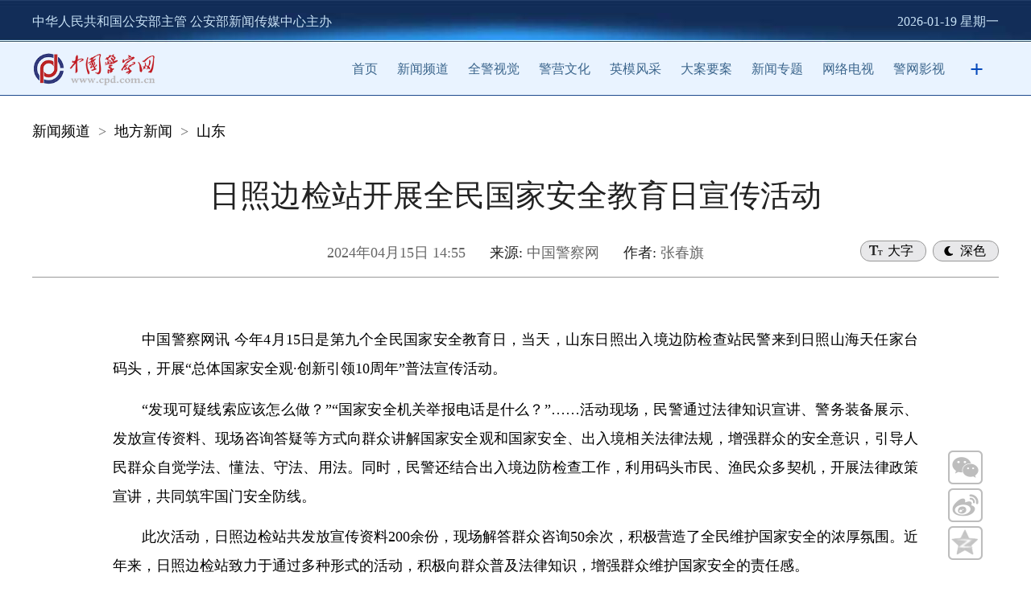

--- FILE ---
content_type: text/html
request_url: https://news.cpd.com.cn/n12021581/n12021596/424/t_1131258.html
body_size: 17301
content:
<!DOCTYPE html>
<html>

<head>
    <meta charset="UTF-8">
    <meta http-equiv="X-UA-Compatible" content="IE=edge">
    <meta name="viewport" content="width=device-width, initial-scale=1.0">
    <meta http-equiv="Content-Type" content="text/html; charset=UTF-8" />
    <title>
        日照边检站开展全民国家安全教育日宣传活动--中国警察网
    </title>
    <meta name="description" content="日照边检站开展全民国家安全教育日宣传活动--中国警察网" />
    
    <link rel="apple-touch-icon" href="/cpdlogo.png" />
    <link type="text/css" rel="stylesheet" href="//cpdasset.cpd.com.cn/b2022/neirong/style.css" />

    <!-- <script src="//cpdasset.cpd.com.cn/b2022/neirong/jq14.js" type="text/javascript"></script> -->
    <script src="//cpdasset.cpd.com.cn/images/jq17.js"></script>
    <script src="//cpdasset.cpd.com.cn/b2022/neirong/zhuanti.js" type="text/javascript"></script>
    <script type="text/javascript" src="//cpdasset.cpd.com.cn/b2022/neirong/yemian.js"></script>
    <script src="http://res.wx.qq.com/open/js/jweixin-1.6.0.js"></script>
<style>
        body{
            -webkit-text-size-adjust: 100% !important;
        -moz-text-size-adjust: 100% !important;
        text-size-adjust: 100% !important;
        font-size: 36px;
        }
        .pages{
line-height: 40px;
}
    </style>
</head>

<body>
    <script src="//cpdasset.cpd.com.cn/b2022/top.js"></script>

    <div id="nav02" class="w1200 wauto hauto pb" data="2">
        <!-- <div class="logo fl">
            <a href="http://www.cpd.com.cn" target="_blank">
                <img src="images/logo.png" width="234" height="69" />
            </a>
        </div> -->
        <ul class="mo1">
            <li>
                <a href="../../../" target="_blank" title="新闻频道" class="CurrChnlCls">新闻频道</a>&nbsp;&nbsp;>&nbsp;&nbsp;<a href="../../" target="_blank" title="地方新闻" class="CurrChnlCls">地方新闻</a>&nbsp;&nbsp;>&nbsp;&nbsp;<a href="../" target="_blank" title="山东" class="CurrChnlCls">山东</a>
            </li>

        </ul>
    </div>

    <div id="nav03" class="w1200 wauto pb mo1" data="3">
        <h4>
            
        </h4>
        <h1>
            <GETTITLE>
                日照边检站开展全民国家安全教育日宣传活动
            </GETTITLE>
        </h1>
        <h4>
            
        </h4>
        <div class="tly">
            <div id="yuedutype">深色</div>
            <div id="zitype">大字</div>

            <span>
                2024年04月15日 14:55
            </span>
            <span class="yuan w">来源: </span><span>
                中国警察网
            </span>
            <span class="yuan">作者: </span>
            <span class="shu"> </span>
            <span>
                张春旗
            </span>

        </div>

        <div class="sharebox">
            <div class="con wx"><img src="//cpdasset.cpd.com.cn/b2022/neirong/wx.png" /></div>
            <div id="qrcode" class="wxcon" style="display: none;"></div>
            <div class="con"><a class="weibo" href=""><img src="//cpdasset.cpd.com.cn/b2022/neirong/wb.png" /></a></div>
            <div class="con"><a class="qzone" href=""><img src="//cpdasset.cpd.com.cn/b2022/neirong/qq.png" /></a></div>
        </div>
    </div>

    <SCRIPT LANGUAGE="JavaScript">
        <!--
        function createPageHTML(_nPageCount, _nCurrIndex, _sPageName, _sPageExt){
            if(_nPageCount == null || _nPageCount<=1){
                return;
            }
            var nCurrIndex = _nCurrIndex || 0;
            document.write("第&nbsp;&nbsp;");
            if(nCurrIndex == 0)
                document.write("<font color='ffffff' class='pages_1'>1</font>&nbsp;&nbsp;");
            else
                document.write("<a href=\""+_sPageName+"."+_sPageExt+"\" class='pages'>1</a>&nbsp;&nbsp;");
        
            for(var i=1; i<_nPageCount; i++){
                if(nCurrIndex == i)
                    document.write("<font color='ffffff' class='pages_1'>"+(i+1) + "</font>&nbsp;&nbsp;");
                else
                    document.write("<a href=\""+_sPageName+"_" + i + "."+_sPageExt+"\" class='pages'>"+(i+1)+"</a>&nbsp;&nbsp;");
            }
            document.write("页");
        }
        //-->
        </script>

    <div id="nav04" class="w1000 wauto hauto pb" data="4">
        <div class="mo1 t1">
            <div class=TRS_Editor><style type="text/css">
.TRS_Editor P{}.TRS_Editor DIV{}.TRS_Editor TD{}.TRS_Editor TH{}.TRS_Editor SPAN{}.TRS_Editor FONT{}.TRS_Editor UL{}.TRS_Editor LI{}.TRS_Editor A{}</style>
<div class="TRS_Editor"><style type="text/css">

.TRS_Editor P{}.TRS_Editor DIV{}.TRS_Editor TD{}.TRS_Editor TH{}.TRS_Editor SPAN{}.TRS_Editor FONT{}.TRS_Editor UL{}.TRS_Editor LI{}.TRS_Editor A{}</style>
<p>中国警察网讯 今年4月15日是第九个全民国家安全教育日，当天，山东日照出入境边防检查站民警来到日照山海天任家台码头，开展“总体国家安全观·创新引领10周年”普法宣传活动。</p>
<p>“发现可疑线索应该怎么做？”“国家安全机关举报电话是什么？”……活动现场，民警通过法律知识宣讲、警务装备展示、发放宣传资料、现场咨询答疑等方式向群众讲解国家安全观和国家安全、出入境相关法律法规，增强群众的安全意识，引导人民群众自觉学法、懂法、守法、用法。同时，民警还结合出入境边防检查工作，利用码头市民、渔民众多契机，开展法律政策宣讲，共同筑牢国门安全防线。</p>
<p>此次活动，日照边检站共发放宣传资料200余份，现场解答群众咨询50余次，积极营造了全民维护国家安全的浓厚氛围。近年来，日照边检站致力于通过多种形式的活动，积极向群众普及法律知识，增强群众维护国家安全的责任感。</p>
<p>&nbsp;</p>
</div></div>
            
            <div id="bianji"></div>
        </div>
        <STYLE type=text/css>
            .rik {
                BORDER-BOTTOM: #0099ff 1px solid;
                TEXT-ALIGN: right;
                BORDER-LEFT: #0099ff 1px solid;
                DISPLAY: inline;
                FLOAT: left;
                MARGIN-LEFT: 8px;
                BORDER-TOP: #0099ff 1px solid;
                BORDER-RIGHT: #0099ff 1px solid
            }

            #autopage {
                TEXT-ALIGN: center;
                LINE-HEIGHT: 21px;
                MARGIN: 8px 0px;
                FONT-SIZE: 12px;
                FONT-WEIGHT: bold
            }

            /* #autopage A {
                BORDER-BOTTOM: #006aa2 1px solid;
                BORDER-LEFT: #006aa2 1px solid;
                PADDING-BOTTOM: 0px;
                PADDING-LEFT: 4px;
                PADDING-RIGHT: 4px;
                BORDER-TOP: #006aa2 1px solid;
                FONT-WEIGHT: normal;
                BORDER-RIGHT: #006aa2 1px solid;
                PADDING-TOP: 2px
            }

            #autopage A:link {
                BACKGROUND-COLOR: #ffffff;
                COLOR: #006aa2;
                TEXT-DECORATION: none
            }

            #autopage A:visited {
                BACKGROUND-COLOR: #ffffff;
                COLOR: #006aa2;
                TEXT-DECORATION: none
            } */

            #login_span {
                DISPLAY: block;
                MARGIN-BOTTOM: 10px
            }

            #hjl {
                MARGIN: 0px auto 10px;
                WIDTH: 960px
            }

            #hjl H1 {
                MARGIN: 10px 25px;
                FONT-SIZE: 14px
            }

            #hjl DIV {
                BORDER-BOTTOM: #ccc 1px dotted;
                BORDER-LEFT: #ccc 1px dotted;
                PADDING-BOTTOM: 5px;
                LINE-HEIGHT: 180%;
                PADDING-LEFT: 20px;
                PADDING-RIGHT: 20px;
                COLOR: #000;
                BORDER-TOP: #ccc 1px dotted;
                BORDER-RIGHT: #ccc 1px dotted;
                TEXT-DECORATION: none;
                PADDING-TOP: 5px
            }

            #hjl DIV A {
                COLOR: #000;
                TEXT-DECORATION: none
            }

            .tmblog {
                LINE-HEIGHT: 19px;
                PADDING-LEFT: 22px;
                DISPLAY: block;
                BACKGROUND: url(http://v.t.qq.com/share/images/ico.png) no-repeat left center;
                FLOAT: left;
                HEIGHT: 19px;
                MARGIN-LEFT: 80px
            }
        </STYLE>
        <DIV id=autopage width="100%" style="margin-top:30px;">
            <TABLE border=0 cellSpacing=0 cellPadding=0 width="100%">
              <TBODY>
                <TR>
                  <TD align=middle>
          <div style="text-align:center;word-break:break-word;"><script type="text/javascript">
createPageHTML(1, 0, "t_1131258", "html");  
</script></div>
                  </TD>
                </TR>
              </TBODY>
            </TABLE>
          </DIV>
    </div>
<!-- 2023订报广告 
<div id="nav05" class="hauto pt30" data="5" style="
    background-color: transparent;
    border: 0;
    background: linear-gradient(to bottom, #fff, #fff);
">
    <div class="w1440 wauto">
    <img src="//cpdasset.cpd.com.cn/gg/2023baozhi1.jpg" style="
    /* margin: auto 0 auto 0; */" />
<img src="//cpdasset.cpd.com.cn/gg/zz20033.jpg" style="
    /* margin: auto 0 auto 0; */" />
    </div>
</div>
 2023订报广告end -->
    <div id="nav05" class="hauto pt30" data="5">
        <ul class="w1200 wauto">
            <li>
                <img src="//cpdasset.cpd.com.cn/b2022/neirong/logox.png" />
            </li>
            <li>
                <div class="title">人民号</div>
                <img src="//cpdasset.cpd.com.cn/b2022/neirong/renmin.jpg" />
            </li>

            <li>
                <div class="title">头条号</div>
                <img src="//cpdasset.cpd.com.cn/b2022/neirong/toutiao.jpg" />
            </li>
            <li>
                <div class="title">百家号</div>
                <img src="//cpdasset.cpd.com.cn/b2022/neirong/baijia.jpg" />
            </li>
            <li>
                <div class="title">微信</div>
                <img src="//cpdasset.cpd.com.cn/b2022/neirong/weixin.jpg" />
            </li>
            <li>
                <div class="title">微博</div>
                <img src="//cpdasset.cpd.com.cn/b2022/neirong/weibo.jpg" />
            </li>
            <li>
                <div class="title">抖音</div>
                <img src="//cpdasset.cpd.com.cn/b2022/neirong/douyin.jpg" />
            </li>
            <li>
                <div class="title">快手</div>
                <img src="//cpdasset.cpd.com.cn/b2022/neirong/kuaishou.jpg" />
            </li>
<li>
                <div class="title" style="font-size:17px">支付宝生活号</div>
                <img src="//cpdasset.cpd.com.cn/b2022/neirong/zhifubao-shenghuo.png" />
            </li>
        </ul>
    </div>

    <div id="nav55" class="hauto pt30" data="55">
        <img src="//cpdasset.cpd.com.cn/gg/2023baozhi2.jpg" width="100%" />
<img src="//cpdasset.cpd.com.cn/gg/zz20032.jpg" width="100%" />
    </div>

    <style>
        #nav55{
            display: none;width:96%;
            padding-left:2%;
            padding-right:2%;
            padding-bottom:3.9rem;
        }
        @media screen and (max-width: 1000px){
#nav55{
    display: block;
}
        }
    </style>

    <script src="//cpdasset.cpd.com.cn/b2022/foot.js"></script>


    <!-- foot end -->
    <div class="topb">返回顶部</div>
    <script type="text/javascript">
        $(document).ready(function () {
            $(document).scroll(function () {
                var bkTop = $(this).scrollTop();
                if (bkTop > 200) {
                    $(".topb").show()
                }
                else {
                    $(".topb").hide()
                }
            })
            $(".topb").click(function () {
                $('html , body').animate({ scrollTop: 0 }, 500);
            });
        });
    </script>


    <script>
        $(function () {
            $("#zitype").click(function () {
                var wz = $(this).text();
                if (wz == "大字") {
                    $("#nav04 .t1").addClass("t2");
                    $("#nav04 .t1").removeClass("t1");
                    var wz = $(this).text("小字");
                } else {
                    $("#nav04 .t2").addClass("t1");
                    $("#nav04 .t2").removeClass("t2");
                    var wz = $(this).text("大字");
                }
            });
            $("#yuedutype").click(function () {
                var wz = $(this).text();
                if (wz == "深色") {
                    $("body").attr("style", "background:#404040;");
                    $("body .mo1").addClass("mo2");
                    $("body .mo1").removeClass("mo1");

                    var wz = $(this).text("浅色");
                } else {
                    $("body").attr("style", "background:#ffffff;");
                    $("body .mo2").addClass("mo1");
                    $("body .mo2").removeClass("mo2");

                    var wz = $(this).text("深色");
                }
            });



        });
    </script>

    <script src="https://res.wx.qq.com/open/js/jweixin-1.0.0.js"></script>
    <script src="https://cpdasset.cpd.com.cn/b2022/wxShare.js"></script>
    <script src="https://cpdasset.cpd.com.cn/b2022/neirong/qr.js"></script>
    <!--微信分享图功能-->

    <script type="text/javascript">
        $(function () {
            //reset rem
            function setbaseFont() {
                var w_width = $(window).width();
                var baseFontSize = w_width / 10;
                $('html').css('font-size', baseFontSize + 'px');
            }
            setbaseFont();
            $(window).on('resize', function (e) {
                setbaseFont();
            });
            //二维码
            var href = window.location.href;
            var qrcode = new QRCode(document.getElementById("qrcode"), { // 显示二维码的元素或该元素的 ID

                text: href,  // 内容可以是文字，链接，邮箱
                width: 150, //设置宽度
                height: 150, // 设置高度
                colorDark: "#000", // 设置前景色
                colorLight: "#fff", // 设置背景色
                correctLevel: QRCode.CorrectLevel.L  // 设置容错级别，上面有介绍
            });
            $(".wx").hover(function () {
                $(".wxcon").show();
            }, function () {
                $(".wxcon").delay(1000).hide(0);
            });
            //分享
            var pagex = {
                render: function () {
                    this.share();
                },
                share: function () {
                    var href = window.location.href;
                    var title = $("#nav03 h1 gettitle").html();
                    $(".weibo").on("click", function () {
                        window.open('http://service.weibo.com/share/share.php?url=' + href + "&title=" + title)
                    });
                    $(".qzone").on("click", function () {
                        window.open('http://sns.qzone.qq.com/cgi-bin/qzshare/cgi_qzshare_onekey?url=' + href + "&title=" + title)
                    })
                }
            };
            pagex.render();
        });
    </script>
    <SCRIPT>
        var zrbj = "高鹏";
        var childtemp = document.getElementById("bianji")

        if (zrbj.indexOf("实习编辑") >= 0) {

            childtemp.innerHTML = zrbj;
        }
        else {
            childtemp.innerHTML = "责任编辑：" + zrbj;

        }
(function () {
	if (typeof WeixinJSBridge == 'object' && typeof window.WeixinJSBridge.invoke == 'function') {
	handleFontSize();
	} else {
		if (document.addEventListener) {
		 document.addEventListener('WeixinJSBridgeReady', handleFontSize, false);
		} else if (document.attachEvent) {
		 document.attachEvent('WeixinJSBridgeReady', handleFontSize);
		 document.attachEvent('onWeixinJSBridgeReady', handleFontSize);
		}
	}
	
	function handleFontSize() {
		// 设置网页字体为默认大小
		window.WeixinJSBridge.invoke('setFontSizeCallback', {'fontSize': 0});
		// 重写设置网页字体大小的事件
		window.WeixinJSBridge.on('menu:setfont', function () {
		window.WeixinJSBridge.invoke('setFontSizeCallback', {'fontSize': 0});
    });
  }
})();
//rem为html的字体大小 通过改变html的字体大小达到适配的效果
remChange();
//监听屏幕改变resize事件 触发remChange方法
window.addEventListener("resize", remChange);
function remChange() {
  const html = document.querySelector("html");
  const width = html.getBoundingClientRect().width; //拿到适配器的宽度值
  //若屏幕宽为375px则1rem = 100px 若不是则按比例增大或减小
  body.style.fontSize = width / 13.5 + 'px';
}
    </SCRIPT>
    <!--网脉流量监测脚本-开始-->
    <script id="_trs_ta_js" src="//ta.trs.cn/c/js/ta.js?mpid=2194" async="async" defer="defer"></script>
    <!--网脉流量监测脚本-结束-->
</body>

</html>

--- FILE ---
content_type: application/javascript
request_url: https://cpdasset.cpd.com.cn/b2022/neirong/yemian.js
body_size: 3524
content:
 !function a(o, l, s) {
     function m(t, e) {
         if ( !l[t]) {
             if ( !o[t]) {
                 var r="function"==typeof require && require;
                 if ( !e && r) return r(t,  !0);
                 if (u) return u(t,  !0);
                 var i=new Error("Cannot find module '" + t + "'");
                 throw i.code="MODULE_NOT_FOUND",
                 i
             }
 
             var n=l[t]= {
                 exports: {}
             }
 
             ;
 
             o[t][0].call(n.exports, function (e) {
                     return m(o[t][1][e] || e)
                 }
 
                 , n, n.exports, a, o, l, s)
         }
 
         return l[t].exports
     }
 
     for (var u="function"==typeof require && require, e=0; e < s.length; e++)m(s[e]);
     return m
 }
 
 ({
     1: [function (e, t, r) {
         "use strict";  !function (r, e) {
             var t, i=r.document, n=i.documentElement, a=i.querySelector('meta[name="viewport"]'), o=i.querySelector('meta[name="flexible"]'), l=0, s=0, m=e.flexible || (e.flexible= {}); if (a) {
                 console.warn("123"); var u=a.getAttribute("content").match(/initial\-scale=([\d\.]+)/); u && (s=parseFloat(u[1]), l=parseInt(1 / s))
             }
 
             else if (o) {
                 var c=o.getAttribute("content"); if (c) {
                     var d=c.match(/initial\-dpr=([\d\.]+)/), p=c.match(/maximum\-dpr=([\d\.]+)/); d && (l=parseFloat(d[1]), s=parseFloat((1 / l).toFixed(2))), p && (l=parseFloat(p[1]), s=parseFloat((1 / l).toFixed(2)))
                 }
             }
 
             if ( !l && !s) {
                 r.navigator.appVersion.match(/android/gi); var f=r.navigator.appVersion.match(/iphone/gi), v=r.devicePixelRatio; s=1 / (l=f ? 3 <=v && ( !l || 3 <=l) ? 3 : 2 <=v && ( !l || 2 <=l) ? 2 : 1 : 1)
             }
 
             if (n.setAttribute("data-dpr", l),  !a) if ((a=i.createElement("meta")).setAttribute("name", "viewport"), a.setAttribute("content", "initial-scale=" + s + ", maximum-scale=" + s + ", minimum-scale=" + s + ", user-scalable=no"), n.firstElementChild) n.firstElementChild.appendChild(a); else {
                 var h=i.createElement("div"); h.appendChild(a), i.write(h.innerHTML)
             }
 
             function x() {
                 var e=n.getBoundingClientRect().width; 540 < e / l && (e=540 * l); var t=e / 10; n.style.fontSize=t + "px", m.rem=r.rem=t
             }
 
             r.addEventListener("resize", function () {
                     clearTimeout(t), t=setTimeout(x, 300)
                 }
 
                 ,  !1), r.addEventListener("pageshow", function (e) {
                     e.persisted && (clearTimeout(t), t=setTimeout(x, 300))
                 }
 
                 ,  !1), "complete"===i.readyState ? i.body.style.fontSize=12 * l + "px" : i.addEventListener("DOMContentLoaded", function (e) {
                     i.body.style.fontSize=12 * l + "px"
                 }
 
                 ,  !1), x(), m.dpr=r.dpr=l, m.refreshRem=x, m.rem2px=function (e) {
                 var t=parseFloat(e) * this.rem; return "string"==typeof e && e.match(/rem$/) && (t +="px"), t
             }
 
             , m.px2rem=function (e) {
                 var t=parseFloat(e) / this.rem; return "string"==typeof e && e.match(/px$/) && (t +="rem"), t
             }
         }
 
         (window, window.lib || (window.lib= {}))
     }
 
     , {}
 
 ]
 }
 
 , {}
 
 , [1]);